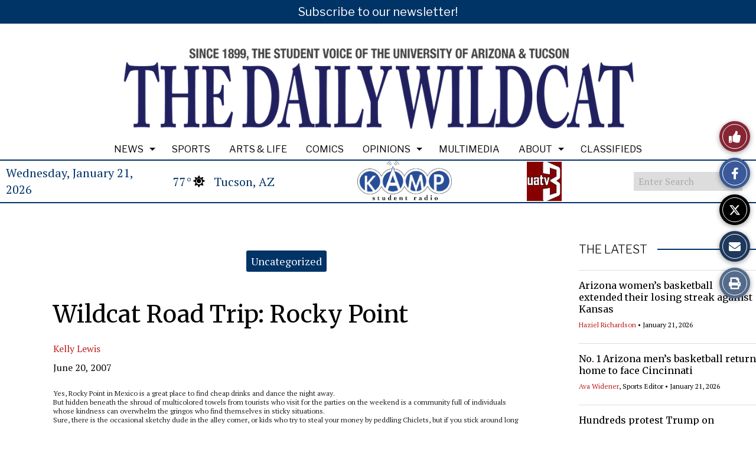

--- FILE ---
content_type: text/css
request_url: https://wildcat.arizona.edu/wp-content/plugins/sno-student-news-source/assets/css/mobile-popup.css?ver=1.0.1
body_size: 298
content:
/* mobile popup styling */
.button {
    cursor: pointer;
    z-index: 1000;
}

.sns-mobile-popup-container {
    display: none;
    position: fixed;
    z-index: 100;
    bottom: 0;
    left: 0;
    right: 0;
    /* height: 150px; */
    background-color: #fff;
    -webkit-box-shadow: 0 -5px 8px 0 rgba(0, 0, 0, 0.35);
    -moz-box-shadow: 0 -5px 8px 0 rgba(0, 0, 0, 0.35);
    box-shadow: 0 -5px 8px 0 rgba(0, 0, 0, 0.35);
    padding: 15px;
    border-top-left-radius: 15px;
    border-top-right-radius: 15px;
}

.popup-title-container,
.app-button-container {
    display: flex;
    justify-content: center;
    align-items: center;
}

.popup-logo {
    width: 40px;
    height: 40px;
    margin-right: 15px;
}

.sns-popup-text {
    font-size: 18px;
    font-weight: bold;
    text-align: center;
    margin-bottom: 0;
}

.sns-popup-divider {
    height: 1px;
    background-color: #c7c7c7;
    margin-top: 15px;
    margin-bottom: 15px;
}

.sns-popup-app-container {
    display: flex;
    justify-content: center;
    /* flex-direction: column; */
}

.app-link {
    margin-right: 10px;
}

.btn-popup {
    display: inline-block;
    font-weight: 400;
    text-align: center;
    white-space: nowrap;
    vertical-align: middle;
    -webkit-user-select: none;
    -moz-user-select: none;
    -ms-user-select: none;
    user-select: none;
    border: 1px solid transparent;
    padding: 0.375rem 0.75rem;
    font-size: 1rem;
    line-height: 1.5;
    border-radius: 0.25rem;
    transition: color 0.15s ease-in-out, background-color 0.15s ease-in-out,
        border-color 0.15s ease-in-out, box-shadow 0.15s ease-in-out;
}

.btn-primary-popup {
    color: #fff;
    background-color: #337ab7;
    border-color: #2e6da4;
}

.btn-secondary-popup {
    color: #fff;
    background-color: #6c757d;
    border-color: #6c757d;
}

.btn-outline-secondary-popup {
    color: #6c757d;
    background-color: transparent;
    background-image: none;
    border-color: #6c757d;
}

.btn-sm-popup {
    padding: 0.25rem 0.5rem;
    font-size: 0.875rem;
    line-height: 1.5;
    border-radius: 0.2rem;
}
